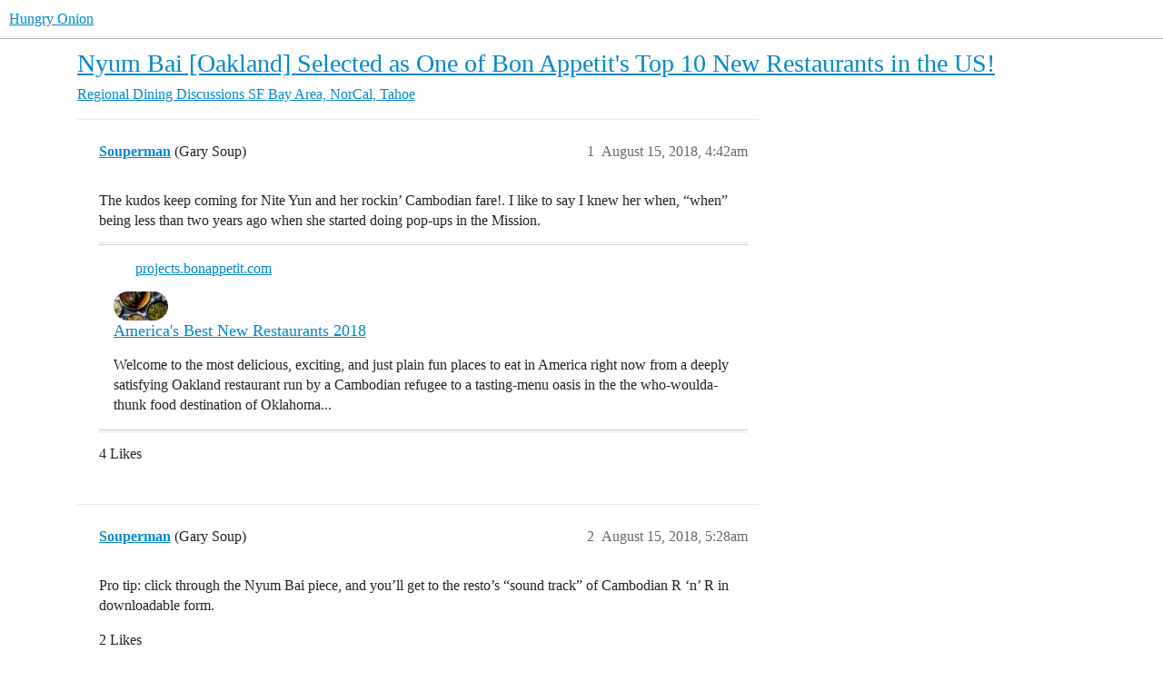

--- FILE ---
content_type: text/html; charset=utf-8
request_url: https://www.hungryonion.org/t/nyum-bai-oakland-selected-as-one-of-bon-appetits-top-10-new-restaurants-in-the-us/14501
body_size: 5191
content:
<!DOCTYPE html>
<html lang="en">
  <head>
    <meta charset="utf-8">
    <title>Nyum Bai [Oakland] Selected as One of Bon Appetit&#39;s Top 10 New Restaurants in the US! - SF Bay Area, NorCal, Tahoe - Hungry Onion</title>
    <meta name="description" content="The kudos keep coming for Nite Yun and her rockin’ Cambodian fare!.  I like to say I knew her when, “when” being less than two years ago when she started doing pop-ups in the Mission.">
    <meta name="generator" content="Discourse 2025.12.0 - https://github.com/discourse/discourse version d91a9781df2ebff4075095f41de7c3141900745f">
<link rel="icon" type="image/png" href="https://cdn.hungryonion.org/optimized/3X/b/e/be3c188a026e3276dd906cbfef2f5133c69de7c5_2_32x32.png">
<link rel="apple-touch-icon" type="image/png" href="https://cdn.hungryonion.org/optimized/3X/b/e/be3c188a026e3276dd906cbfef2f5133c69de7c5_2_180x180.png">
<meta name="theme-color" media="all" content="#ffffff">

<meta name="color-scheme" content="light">

<meta name="viewport" content="width=device-width, initial-scale=1.0, minimum-scale=1.0, viewport-fit=cover">
<link rel="canonical" href="https://www.hungryonion.org/t/nyum-bai-oakland-selected-as-one-of-bon-appetits-top-10-new-restaurants-in-the-us/14501" />

<link rel="search" type="application/opensearchdescription+xml" href="https://www.hungryonion.org/opensearch.xml" title="Hungry Onion Search">

    
    <link href="https://cdn2.hungryonion.org/stylesheets/color_definitions_new-color-scheme_1_4_04d571b856d0900a73e7313a11f2bd6bdf9ef859.css?__ws=www.hungryonion.org" media="all" rel="stylesheet" class="light-scheme" data-scheme-id="1"/>

<link href="https://cdn2.hungryonion.org/stylesheets/common_6a270eae35063a1b8a3cae5cde674d9497570802.css?__ws=www.hungryonion.org" media="all" rel="stylesheet" data-target="common"  />

  <link href="https://cdn2.hungryonion.org/stylesheets/mobile_6a270eae35063a1b8a3cae5cde674d9497570802.css?__ws=www.hungryonion.org" media="(max-width: 39.99999rem)" rel="stylesheet" data-target="mobile"  />
  <link href="https://cdn2.hungryonion.org/stylesheets/desktop_6a270eae35063a1b8a3cae5cde674d9497570802.css?__ws=www.hungryonion.org" media="(min-width: 40rem)" rel="stylesheet" data-target="desktop"  />



    <link href="https://cdn2.hungryonion.org/stylesheets/checklist_6a270eae35063a1b8a3cae5cde674d9497570802.css?__ws=www.hungryonion.org" media="all" rel="stylesheet" data-target="checklist"  />
    <link href="https://cdn2.hungryonion.org/stylesheets/discourse-ai_6a270eae35063a1b8a3cae5cde674d9497570802.css?__ws=www.hungryonion.org" media="all" rel="stylesheet" data-target="discourse-ai"  />
    <link href="https://cdn2.hungryonion.org/stylesheets/discourse-akismet_6a270eae35063a1b8a3cae5cde674d9497570802.css?__ws=www.hungryonion.org" media="all" rel="stylesheet" data-target="discourse-akismet"  />
    <link href="https://cdn2.hungryonion.org/stylesheets/discourse-assign_6a270eae35063a1b8a3cae5cde674d9497570802.css?__ws=www.hungryonion.org" media="all" rel="stylesheet" data-target="discourse-assign"  />
    <link href="https://cdn2.hungryonion.org/stylesheets/discourse-chat-integration_6a270eae35063a1b8a3cae5cde674d9497570802.css?__ws=www.hungryonion.org" media="all" rel="stylesheet" data-target="discourse-chat-integration"  />
    <link href="https://cdn2.hungryonion.org/stylesheets/discourse-data-explorer_6a270eae35063a1b8a3cae5cde674d9497570802.css?__ws=www.hungryonion.org" media="all" rel="stylesheet" data-target="discourse-data-explorer"  />
    <link href="https://cdn2.hungryonion.org/stylesheets/discourse-details_6a270eae35063a1b8a3cae5cde674d9497570802.css?__ws=www.hungryonion.org" media="all" rel="stylesheet" data-target="discourse-details"  />
    <link href="https://cdn2.hungryonion.org/stylesheets/discourse-follow_6a270eae35063a1b8a3cae5cde674d9497570802.css?__ws=www.hungryonion.org" media="all" rel="stylesheet" data-target="discourse-follow"  />
    <link href="https://cdn2.hungryonion.org/stylesheets/discourse-lazy-videos_6a270eae35063a1b8a3cae5cde674d9497570802.css?__ws=www.hungryonion.org" media="all" rel="stylesheet" data-target="discourse-lazy-videos"  />
    <link href="https://cdn2.hungryonion.org/stylesheets/discourse-local-dates_6a270eae35063a1b8a3cae5cde674d9497570802.css?__ws=www.hungryonion.org" media="all" rel="stylesheet" data-target="discourse-local-dates"  />
    <link href="https://cdn2.hungryonion.org/stylesheets/discourse-locations_6a270eae35063a1b8a3cae5cde674d9497570802.css?__ws=www.hungryonion.org" media="all" rel="stylesheet" data-target="discourse-locations"  />
    <link href="https://cdn2.hungryonion.org/stylesheets/discourse-narrative-bot_6a270eae35063a1b8a3cae5cde674d9497570802.css?__ws=www.hungryonion.org" media="all" rel="stylesheet" data-target="discourse-narrative-bot"  />
    <link href="https://cdn2.hungryonion.org/stylesheets/discourse-presence_6a270eae35063a1b8a3cae5cde674d9497570802.css?__ws=www.hungryonion.org" media="all" rel="stylesheet" data-target="discourse-presence"  />
    <link href="https://cdn2.hungryonion.org/stylesheets/discourse-saved-searches_6a270eae35063a1b8a3cae5cde674d9497570802.css?__ws=www.hungryonion.org" media="all" rel="stylesheet" data-target="discourse-saved-searches"  />
    <link href="https://cdn2.hungryonion.org/stylesheets/discourse-templates_6a270eae35063a1b8a3cae5cde674d9497570802.css?__ws=www.hungryonion.org" media="all" rel="stylesheet" data-target="discourse-templates"  />
    <link href="https://cdn2.hungryonion.org/stylesheets/discourse-topic-voting_6a270eae35063a1b8a3cae5cde674d9497570802.css?__ws=www.hungryonion.org" media="all" rel="stylesheet" data-target="discourse-topic-voting"  />
    <link href="https://cdn2.hungryonion.org/stylesheets/discourse-user-notes_6a270eae35063a1b8a3cae5cde674d9497570802.css?__ws=www.hungryonion.org" media="all" rel="stylesheet" data-target="discourse-user-notes"  />
    <link href="https://cdn2.hungryonion.org/stylesheets/discourse-yearly-review_6a270eae35063a1b8a3cae5cde674d9497570802.css?__ws=www.hungryonion.org" media="all" rel="stylesheet" data-target="discourse-yearly-review"  />
    <link href="https://cdn2.hungryonion.org/stylesheets/docker_manager_6a270eae35063a1b8a3cae5cde674d9497570802.css?__ws=www.hungryonion.org" media="all" rel="stylesheet" data-target="docker_manager"  />
    <link href="https://cdn2.hungryonion.org/stylesheets/footnote_6a270eae35063a1b8a3cae5cde674d9497570802.css?__ws=www.hungryonion.org" media="all" rel="stylesheet" data-target="footnote"  />
    <link href="https://cdn2.hungryonion.org/stylesheets/poll_6a270eae35063a1b8a3cae5cde674d9497570802.css?__ws=www.hungryonion.org" media="all" rel="stylesheet" data-target="poll"  />
    <link href="https://cdn2.hungryonion.org/stylesheets/spoiler-alert_6a270eae35063a1b8a3cae5cde674d9497570802.css?__ws=www.hungryonion.org" media="all" rel="stylesheet" data-target="spoiler-alert"  />
    <link href="https://cdn2.hungryonion.org/stylesheets/discourse-ai_mobile_6a270eae35063a1b8a3cae5cde674d9497570802.css?__ws=www.hungryonion.org" media="(max-width: 39.99999rem)" rel="stylesheet" data-target="discourse-ai_mobile"  />
    <link href="https://cdn2.hungryonion.org/stylesheets/discourse-assign_mobile_6a270eae35063a1b8a3cae5cde674d9497570802.css?__ws=www.hungryonion.org" media="(max-width: 39.99999rem)" rel="stylesheet" data-target="discourse-assign_mobile"  />
    <link href="https://cdn2.hungryonion.org/stylesheets/discourse-locations_mobile_6a270eae35063a1b8a3cae5cde674d9497570802.css?__ws=www.hungryonion.org" media="(max-width: 39.99999rem)" rel="stylesheet" data-target="discourse-locations_mobile"  />
    <link href="https://cdn2.hungryonion.org/stylesheets/discourse-topic-voting_mobile_6a270eae35063a1b8a3cae5cde674d9497570802.css?__ws=www.hungryonion.org" media="(max-width: 39.99999rem)" rel="stylesheet" data-target="discourse-topic-voting_mobile"  />
    <link href="https://cdn2.hungryonion.org/stylesheets/discourse-ai_desktop_6a270eae35063a1b8a3cae5cde674d9497570802.css?__ws=www.hungryonion.org" media="(min-width: 40rem)" rel="stylesheet" data-target="discourse-ai_desktop"  />
    <link href="https://cdn2.hungryonion.org/stylesheets/discourse-locations_desktop_6a270eae35063a1b8a3cae5cde674d9497570802.css?__ws=www.hungryonion.org" media="(min-width: 40rem)" rel="stylesheet" data-target="discourse-locations_desktop"  />
    <link href="https://cdn2.hungryonion.org/stylesheets/discourse-topic-voting_desktop_6a270eae35063a1b8a3cae5cde674d9497570802.css?__ws=www.hungryonion.org" media="(min-width: 40rem)" rel="stylesheet" data-target="discourse-topic-voting_desktop"  />
    <link href="https://cdn2.hungryonion.org/stylesheets/poll_desktop_6a270eae35063a1b8a3cae5cde674d9497570802.css?__ws=www.hungryonion.org" media="(min-width: 40rem)" rel="stylesheet" data-target="poll_desktop"  />

  <link href="https://cdn2.hungryonion.org/stylesheets/common_theme_31_4676d3e85db739772e0a38a5b9a1f2de683d79a9.css?__ws=www.hungryonion.org" media="all" rel="stylesheet" data-target="common_theme" data-theme-id="31" data-theme-name="discourse avatar component"/>
<link href="https://cdn2.hungryonion.org/stylesheets/common_theme_41_cefbc98a4758525acfc01d3d37e2c5e7d8e9f6b7.css?__ws=www.hungryonion.org" media="all" rel="stylesheet" data-target="common_theme" data-theme-id="41" data-theme-name="discourse signup banner"/>
<link href="https://cdn2.hungryonion.org/stylesheets/common_theme_38_31729cc64b554456d1c518311376588f15f38300.css?__ws=www.hungryonion.org" media="all" rel="stylesheet" data-target="common_theme" data-theme-id="38" data-theme-name="discourse-homepage-feature-component"/>
<link href="https://cdn2.hungryonion.org/stylesheets/common_theme_19_66d174fd24b7c13cc230c75248c0be928e98c29c.css?__ws=www.hungryonion.org" media="all" rel="stylesheet" data-target="common_theme" data-theme-id="19" data-theme-name="discourse-social-share"/>
<link href="https://cdn2.hungryonion.org/stylesheets/common_theme_28_d52aa7db676b63ca07e9b5229e7a3ef60e444d9e.css?__ws=www.hungryonion.org" media="all" rel="stylesheet" data-target="common_theme" data-theme-id="28" data-theme-name="easy footer"/>
<link href="https://cdn2.hungryonion.org/stylesheets/common_theme_40_78919e574d4845b6c569087346d130adc461c9e1.css?__ws=www.hungryonion.org" media="all" rel="stylesheet" data-target="common_theme" data-theme-id="40" data-theme-name="icon header links"/>
<link href="https://cdn2.hungryonion.org/stylesheets/common_theme_13_5d790d5d9802c24fdc1ad6b34acd21f921ac1a38.css?__ws=www.hungryonion.org" media="all" rel="stylesheet" data-target="common_theme" data-theme-id="13" data-theme-name="slick - gallery component"/>
<link href="https://cdn2.hungryonion.org/stylesheets/common_theme_12_b3376c80aa477124ebbe4f0881cf20485f3b2c52.css?__ws=www.hungryonion.org" media="all" rel="stylesheet" data-target="common_theme" data-theme-id="12" data-theme-name="tiles - gallery component"/>
<link href="https://cdn2.hungryonion.org/stylesheets/common_theme_25_0af6e586b257e9062668fa51420a95212d5c1df4.css?__ws=www.hungryonion.org" media="all" rel="stylesheet" data-target="common_theme" data-theme-id="25" data-theme-name="topic thumbnails"/>
<link href="https://cdn2.hungryonion.org/stylesheets/common_theme_4_50cd50ac1bb9895082a0c1d205b84568efc26411.css?__ws=www.hungryonion.org" media="all" rel="stylesheet" data-target="common_theme" data-theme-id="4" data-theme-name="hungry onion"/>
    <link href="https://cdn2.hungryonion.org/stylesheets/mobile_theme_31_41822514f50acf99d57f4b218224c442c24888b0.css?__ws=www.hungryonion.org" media="(max-width: 39.99999rem)" rel="stylesheet" data-target="mobile_theme" data-theme-id="31" data-theme-name="discourse avatar component"/>
<link href="https://cdn2.hungryonion.org/stylesheets/mobile_theme_41_9a6e222a51f29111ef150decb9525b8bba88c117.css?__ws=www.hungryonion.org" media="(max-width: 39.99999rem)" rel="stylesheet" data-target="mobile_theme" data-theme-id="41" data-theme-name="discourse signup banner"/>
<link href="https://cdn2.hungryonion.org/stylesheets/mobile_theme_25_13f9cbe5bc62a86a0c98d5fd3419c83f02ca5eaa.css?__ws=www.hungryonion.org" media="(max-width: 39.99999rem)" rel="stylesheet" data-target="mobile_theme" data-theme-id="25" data-theme-name="topic thumbnails"/>
<link href="https://cdn2.hungryonion.org/stylesheets/mobile_theme_4_d051fe781d232ed12f9e3dd3e766c53fe1bf9208.css?__ws=www.hungryonion.org" media="(max-width: 39.99999rem)" rel="stylesheet" data-target="mobile_theme" data-theme-id="4" data-theme-name="hungry onion"/>
    <link href="https://cdn2.hungryonion.org/stylesheets/desktop_theme_44_19d557c94b7b8584ba803dd9ebad148e02aaf82e.css?__ws=www.hungryonion.org" media="(min-width: 40rem)" rel="stylesheet" data-target="desktop_theme" data-theme-id="44" data-theme-name="add category column"/>
<link href="https://cdn2.hungryonion.org/stylesheets/desktop_theme_31_8d5bf0aae2136a480715a042bf659ba280fefb57.css?__ws=www.hungryonion.org" media="(min-width: 40rem)" rel="stylesheet" data-target="desktop_theme" data-theme-id="31" data-theme-name="discourse avatar component"/>
<link href="https://cdn2.hungryonion.org/stylesheets/desktop_theme_4_0022a329a71777ad2caa36d0dbf18d3c9d683bbd.css?__ws=www.hungryonion.org" media="(min-width: 40rem)" rel="stylesheet" data-target="desktop_theme" data-theme-id="4" data-theme-name="hungry onion"/>

    
    <meta id="data-ga-universal-analytics" data-tracking-code="G-5EJPXRYH3Y" data-json="{&quot;cookieDomain&quot;:&quot;auto&quot;}" data-auto-link-domains="">

  <script async src="https://www.googletagmanager.com/gtag/js?id=G-5EJPXRYH3Y" nonce="xJPMCRlNInUKGBha6HJu1jrOE"></script>
  <script defer src="https://cdn2.hungryonion.org/assets/google-universal-analytics-v4-ba0fc09a.js" data-discourse-entrypoint="google-universal-analytics-v4" nonce="xJPMCRlNInUKGBha6HJu1jrOE"></script>


        <link rel="alternate nofollow" type="application/rss+xml" title="RSS feed of &#39;Nyum Bai [Oakland] Selected as One of Bon Appetit&#39;s Top 10 New Restaurants in the US!&#39;" href="https://www.hungryonion.org/t/nyum-bai-oakland-selected-as-one-of-bon-appetits-top-10-new-restaurants-in-the-us/14501.rss" />
    <meta property="og:site_name" content="Hungry Onion" />
<meta property="og:type" content="website" />
<meta name="twitter:card" content="summary" />
<meta name="twitter:image" content="https://cdn.hungryonion.org/original/3X/1/5/15e28e2972d7c8f4b46459a50d9ac1fac558fb85.jpeg" />
<meta property="og:image" content="https://cdn.hungryonion.org/original/3X/1/5/15e28e2972d7c8f4b46459a50d9ac1fac558fb85.jpeg" />
<meta property="og:url" content="https://www.hungryonion.org/t/nyum-bai-oakland-selected-as-one-of-bon-appetits-top-10-new-restaurants-in-the-us/14501" />
<meta name="twitter:url" content="https://www.hungryonion.org/t/nyum-bai-oakland-selected-as-one-of-bon-appetits-top-10-new-restaurants-in-the-us/14501" />
<meta property="og:title" content="Nyum Bai [Oakland] Selected as One of Bon Appetit&#39;s Top 10 New Restaurants in the US!" />
<meta name="twitter:title" content="Nyum Bai [Oakland] Selected as One of Bon Appetit&#39;s Top 10 New Restaurants in the US!" />
<meta property="og:description" content="The kudos keep coming for Nite Yun and her rockin’ Cambodian fare!.  I like to say I knew her when, “when” being less than two years ago when she started doing pop-ups in the Mission." />
<meta name="twitter:description" content="The kudos keep coming for Nite Yun and her rockin’ Cambodian fare!.  I like to say I knew her when, “when” being less than two years ago when she started doing pop-ups in the Mission." />
<meta property="og:article:section" content="Regional Dining Discussions" />
<meta property="og:article:section:color" content="BF1E2E" />
<meta property="og:article:section" content="SF Bay Area, NorCal, Tahoe" />
<meta property="og:article:section:color" content="AB9364" />
<meta name="twitter:label1" value="Reading time" />
<meta name="twitter:data1" value="1 mins 🕑" />
<meta name="twitter:label2" value="Likes" />
<meta name="twitter:data2" value="6 ❤" />
<meta property="article:published_time" content="2018-08-15T04:42:00+00:00" />
<meta property="og:ignore_canonical" content="true" />


    
  </head>
  <body class="crawler ">
    


<link rel="modulepreload" href="https://cdn2.hungryonion.org/theme-javascripts/6360ddcb8e774124dbeb5e7ccf682007f431fa1b.js?__ws=www.hungryonion.org" data-theme-id="4" nonce="xJPMCRlNInUKGBha6HJu1jrOE">

    <header>
  <a href="/">Hungry Onion</a>
</header>

    <div id="main-outlet" class="wrap" role="main">
        <div id="topic-title">
    <h1>
      <a href="/t/nyum-bai-oakland-selected-as-one-of-bon-appetits-top-10-new-restaurants-in-the-us/14501">Nyum Bai [Oakland] Selected as One of Bon Appetit&#39;s Top 10 New Restaurants in the US!</a>
    </h1>

      <div class="topic-category" itemscope itemtype="http://schema.org/BreadcrumbList">
          <span itemprop="itemListElement" itemscope itemtype="http://schema.org/ListItem">
            <a href="/c/regions/35" class="badge-wrapper bullet" itemprop="item">
              <span class='badge-category-bg' style='background-color: #BF1E2E'></span>
              <span class='badge-category clear-badge'>
                <span class='category-name' itemprop='name'>Regional Dining Discussions</span>
              </span>
            </a>
            <meta itemprop="position" content="1" />
          </span>
          <span itemprop="itemListElement" itemscope itemtype="http://schema.org/ListItem">
            <a href="/c/regions/san-francisco-bay-area/9" class="badge-wrapper bullet" itemprop="item">
              <span class='badge-category-bg' style='background-color: #AB9364'></span>
              <span class='badge-category clear-badge'>
                <span class='category-name' itemprop='name'>SF Bay Area, NorCal, Tahoe</span>
              </span>
            </a>
            <meta itemprop="position" content="2" />
          </span>
      </div>

  </div>

  

    <div itemscope itemtype='http://schema.org/DiscussionForumPosting'>
      <meta itemprop='headline' content='Nyum Bai [Oakland] Selected as One of Bon Appetit&#39;s Top 10 New Restaurants in the US!'>
      <link itemprop='url' href='https://www.hungryonion.org/t/nyum-bai-oakland-selected-as-one-of-bon-appetits-top-10-new-restaurants-in-the-us/14501'>
      <meta itemprop='datePublished' content='2018-08-15T04:42:00Z'>
        <meta itemprop='articleSection' content='SF Bay Area, NorCal, Tahoe'>
      <meta itemprop='keywords' content=''>
      <div itemprop='publisher' itemscope itemtype="http://schema.org/Organization">
        <meta itemprop='name' content='Hungry Onion'>
          <div itemprop='logo' itemscope itemtype="http://schema.org/ImageObject">
            <meta itemprop='url' content='https://cdn.hungryonion.org/original/4X/a/4/9/a491d612beddef1b0770474ba0bbaed74b3558ff.png'>
          </div>
      </div>


          <div id='post_1'  class='topic-body crawler-post'>
            <div class='crawler-post-meta'>
              <span class="creator" itemprop="author" itemscope itemtype="http://schema.org/Person">
                <a itemprop="url" rel='nofollow' href='https://www.hungryonion.org/u/Souperman'><span itemprop='name'>Souperman</span></a>
                (Gary Soup)
              </span>

                <link itemprop="mainEntityOfPage" href="https://www.hungryonion.org/t/nyum-bai-oakland-selected-as-one-of-bon-appetits-top-10-new-restaurants-in-the-us/14501">


              <span class="crawler-post-infos">
                  <time  datetime='2018-08-15T04:42:00Z' class='post-time'>
                    August 15, 2018,  4:42am
                  </time>
                  <meta itemprop='dateModified' content='2018-08-15T04:42:00Z'>
              <span itemprop='position'>1</span>
              </span>
            </div>
            <div class='post' itemprop='text'>
              <p>The kudos keep coming for Nite Yun and her rockin’ Cambodian fare!.  I like to say I knew her when, “when” being less than two years ago when she started doing pop-ups in the Mission.</p>
<aside class="onebox allowlistedgeneric" data-onebox-src="http://projects.bonappetit.com/hot10/p/1">
  <header class="source">
      <img src="https://cdn.hungryonion.org/original/3X/1/1/11c8a8200b58fda119f100329028a36f7928cfe1.png" class="site-icon" data-dominant-color="000000" width="16" height="16">

      <a href="http://projects.bonappetit.com/hot10/p/1" target="_blank" rel="noopener nofollow ugc">projects.bonappetit.com</a>
  </header>

  <article class="onebox-body">
    <img width="100" height="100" src="https://cdn.hungryonion.org/original/3X/6/b/6b1401f74386862d731fe06b9f6ae043bae0b370.jpg" class="thumbnail onebox-avatar" data-dominant-color="594E3A">

<h3><a href="http://projects.bonappetit.com/hot10/p/1" target="_blank" rel="noopener nofollow ugc">America's Best New Restaurants 2018</a></h3>

  <p>Welcome to the most delicious, exciting, and just plain fun places to eat in America right now from a deeply satisfying Oakland restaurant run by a Cambodian refugee to a tasting-menu oasis in the the who-woulda-thunk food destination of Oklahoma...</p>


  </article>

  <div class="onebox-metadata">
    
    
  </div>

  <div style="clear: both"></div>
</aside>

            </div>

            <div itemprop="interactionStatistic" itemscope itemtype="http://schema.org/InteractionCounter">
              <meta itemprop="interactionType" content="http://schema.org/LikeAction"/>
              <meta itemprop="userInteractionCount" content="4" />
              <span class='post-likes'>4 Likes</span>
            </div>


            
          </div>
          <div id='post_2' itemprop='comment' itemscope itemtype='http://schema.org/Comment' class='topic-body crawler-post'>
            <div class='crawler-post-meta'>
              <span class="creator" itemprop="author" itemscope itemtype="http://schema.org/Person">
                <a itemprop="url" rel='nofollow' href='https://www.hungryonion.org/u/Souperman'><span itemprop='name'>Souperman</span></a>
                (Gary Soup)
              </span>



              <span class="crawler-post-infos">
                  <time itemprop='datePublished' datetime='2018-08-15T05:28:06Z' class='post-time'>
                    August 15, 2018,  5:28am
                  </time>
                  <meta itemprop='dateModified' content='2018-08-15T05:28:06Z'>
              <span itemprop='position'>2</span>
              </span>
            </div>
            <div class='post' itemprop='text'>
              <p>Pro tip: click through the Nyum Bai piece, and you’ll get to the resto’s “sound track” of Cambodian R ‘n’ R in downloadable form.</p>
            </div>

            <div itemprop="interactionStatistic" itemscope itemtype="http://schema.org/InteractionCounter">
              <meta itemprop="interactionType" content="http://schema.org/LikeAction"/>
              <meta itemprop="userInteractionCount" content="2" />
              <span class='post-likes'>2 Likes</span>
            </div>


            
          </div>
          <div id='post_3' itemprop='comment' itemscope itemtype='http://schema.org/Comment' class='topic-body crawler-post'>
            <div class='crawler-post-meta'>
              <span class="creator" itemprop="author" itemscope itemtype="http://schema.org/Person">
                <a itemprop="url" rel='nofollow' href='https://www.hungryonion.org/u/Smokeydoke'><span itemprop='name'>Smokeydoke</span></a>
                (Kathy S. )
              </span>



              <span class="crawler-post-infos">
                  <time itemprop='datePublished' datetime='2018-08-19T16:09:29Z' class='post-time'>
                    August 19, 2018,  4:09pm
                  </time>
                  <meta itemprop='dateModified' content='2018-08-19T16:09:29Z'>
              <span itemprop='position'>3</span>
              </span>
            </div>
            <div class='post' itemprop='text'>
              <p>I swear all the best places are in Oakland. I have to go again soon and just eat, eat, eat.</p>
<p>Thanks for this, this place was crowded when I walked by, now I know why.</p>
            </div>

            <div itemprop="interactionStatistic" itemscope itemtype="http://schema.org/InteractionCounter">
              <meta itemprop="interactionType" content="http://schema.org/LikeAction"/>
              <meta itemprop="userInteractionCount" content="0" />
              <span class='post-likes'></span>
            </div>


            
          </div>
          <div id='post_4' itemprop='comment' itemscope itemtype='http://schema.org/Comment' class='topic-body crawler-post'>
            <div class='crawler-post-meta'>
              <span class="creator" itemprop="author" itemscope itemtype="http://schema.org/Person">
                <a itemprop="url" rel='nofollow' href='https://www.hungryonion.org/u/plragde'><span itemprop='name'>plragde</span></a>
                (Prabhakar Ragde)
              </span>



              <span class="crawler-post-infos">
                  <time itemprop='datePublished' datetime='2018-08-20T23:04:08Z' class='post-time'>
                    August 20, 2018, 11:04pm
                  </time>
                  <meta itemprop='dateModified' content='2018-08-20T23:04:08Z'>
              <span itemprop='position'>4</span>
              </span>
            </div>
            <div class='post' itemprop='text'>
              <p>I have loved this music since discovering it, but it also makes me sad, knowing that the artists who made it were persecuted and died for their art.</p>
            </div>

            <div itemprop="interactionStatistic" itemscope itemtype="http://schema.org/InteractionCounter">
              <meta itemprop="interactionType" content="http://schema.org/LikeAction"/>
              <meta itemprop="userInteractionCount" content="0" />
              <span class='post-likes'></span>
            </div>


            
          </div>
    </div>


    




    </div>
    <footer class="container wrap">
  <nav class='crawler-nav'>
    <ul>
      <li itemscope itemtype='http://schema.org/SiteNavigationElement'>
        <span itemprop='name'>
          <a href='/' itemprop="url">Home </a>
        </span>
      </li>
      <li itemscope itemtype='http://schema.org/SiteNavigationElement'>
        <span itemprop='name'>
          <a href='/categories' itemprop="url">Categories </a>
        </span>
      </li>
      <li itemscope itemtype='http://schema.org/SiteNavigationElement'>
        <span itemprop='name'>
          <a href='/guidelines' itemprop="url">Guidelines </a>
        </span>
      </li>
        <li itemscope itemtype='http://schema.org/SiteNavigationElement'>
          <span itemprop='name'>
            <a href='/tos' itemprop="url">Terms of Service </a>
          </span>
        </li>
        <li itemscope itemtype='http://schema.org/SiteNavigationElement'>
          <span itemprop='name'>
            <a href='/privacy' itemprop="url">Privacy Policy </a>
          </span>
        </li>
    </ul>
  </nav>
  <p class='powered-by-link'>Powered by <a href="https://www.discourse.org">Discourse</a>, best viewed with JavaScript enabled</p>
</footer>

    <!--
<div align="center" style="font-size:20px;color:#808080">
<i>“Food is a pretty good prism through which to view humanity.”</i> 
</div>
<p></p>
<div align="center" style="font-size:15px;color:#808080">
    ― Jonathan Gold
    </div>
<p></p>
<div class="space"></div>
-->

<div align="center" style="font-size:15px;color:#808080">
<a href="https://www.amazon.com/Amazon-Basics-Ply-Paper-Towel/dp/B09BWFX1L6/?tag=amazon0d7e45-20">Help cover Hungry Onion's costs when you shop at Amazon!</a> 
<p>
<a href="https://www.amazon.com/Amazon-Basics-Ply-Paper-Towel/dp/B09BWFX1L6/?tag=amazon0d7e45-20" target="_blank"> 
    <img src="https://cdn.hungryonion.org/original/3X/2/f/2f4d3bfde025c7644a56bf02a927ab2a436077b3.jpeg" class="responsive"></a>
</p></div>
<div class="space"></div>

<div align="center" style="font-size:12px" ;color:#808080"="">
H'Mong ethnic minority kids at home in remote Mu Cang Chai, Vietnam studying and watching the kitchen fire at the same time. 
</div>

<div align="center" style="font-size:12px" ;color:#808080"="">
Credit:  Quang Nguyen Vinh, Pexels
</div>
<p></p>
<footergraphic>
    <a href="https://www.hungryonion.org">
    <img src="https://images.pexels.com/photos/6346770/pexels-photo-6346770.jpeg?cs=srgb&amp;dl=pexels-quang-nguyen-vinh-222549-6346770.jpg&amp;fm=jpg&amp;h=2000&amp;w=3000&amp;fit=crop&amp;_gl=1*ue46bm*_ga*MTQ4MTEzMTcyOC4xNzY1ODIxNTcz*_ga_8JE65Q40S6*czE3NjgyNDA5NjIkbzIkZzEkdDE3NjgyNDI5MDAkajEwJGwwJGgw"> 
</a></footergraphic>
    
  </body>
  
</html>
